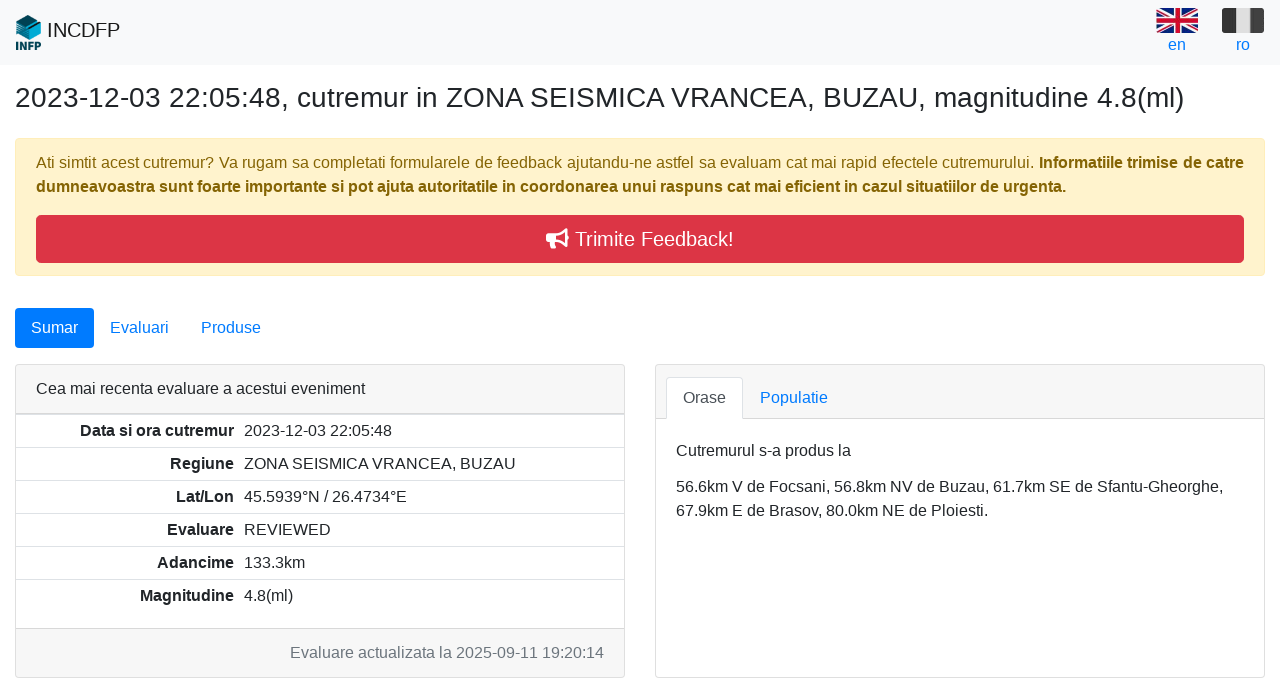

--- FILE ---
content_type: text/html; charset=UTF-8
request_url: https://dataportal.infp.ro/cutremur/37497
body_size: 4184
content:
<!doctype html>
<html lang="ro">
<head>

    
    <meta charset="utf-8">
    <meta name="viewport" content="width=device-width, initial-scale=1, shrink-to-fit=no">

    <!-- CSRF Token -->
    <meta name="csrf-token" content="6PxY1pzdPqyMHPiKtSWAK1LIeXZqkqDJQF8Yl8FM">

    <title>dataportal</title>

    <!-- Scripts -->
    <script
            src="https://code.jquery.com/jquery-3.3.1.min.js"
            integrity="sha256-FgpCb/KJQlLNfOu91ta32o/NMZxltwRo8QtmkMRdAu8="
            crossorigin="anonymous"></script>
    <script src="https://cdnjs.cloudflare.com/ajax/libs/popper.js/1.14.3/umd/popper.min.js"
            integrity="sha384-ZMP7rVo3mIykV+2+9J3UJ46jBk0WLaUAdn689aCwoqbBJiSnjAK/l8WvCWPIPm49" crossorigin="anonymous"
            defer></script>
    <script src="https://stackpath.bootstrapcdn.com/bootstrap/4.1.3/js/bootstrap.min.js"
            integrity="sha384-ChfqqxuZUCnJSK3+MXmPNIyE6ZbWh2IMqE241rYiqJxyMiZ6OW/JmZQ5stwEULTy" crossorigin="anonymous"
            defer></script>

    <script src="https://cdnjs.cloudflare.com/ajax/libs/leaflet/1.5.1/leaflet.js"
            integrity="sha256-EErZamuLefUnbMBQbsEqu1USa+btR2oIlCpBJbyD4/g=" crossorigin="anonymous"></script>

    
        <script src="/assets/ui/js/app.js?id=f5c610ef7199a30ef1f4" defer></script>

    <!-- Fonts -->
    <link rel="dns-prefetch" href="https://fonts.gstatic.com">
    <link href="https://fonts.googleapis.com/css?family=Nunito" rel="stylesheet" type="text/css">
    <!-- <link href="https://fonts.googleapis.com/css?family=Space+Mono" rel="stylesheet"> -->

    <!-- Styles -->
    <link rel="stylesheet" href="https://use.fontawesome.com/releases/v5.6.3/css/all.css"
          integrity="sha384-UHRtZLI+pbxtHCWp1t77Bi1L4ZtiqrqD80Kn4Z8NTSRyMA2Fd33n5dQ8lWUE00s/" crossorigin="anonymous">
    <link href="https://stackpath.bootstrapcdn.com/bootstrap/4.2.1/css/bootstrap.min.css" rel="stylesheet"
          integrity="sha384-GJzZqFGwb1QTTN6wy59ffF1BuGJpLSa9DkKMp0DgiMDm4iYMj70gZWKYbI706tWS" crossorigin="anonymous">

    <link rel="stylesheet" href="https://cdnjs.cloudflare.com/ajax/libs/leaflet/1.5.1/leaflet.css"
          integrity="sha256-SHMGCYmST46SoyGgo4YR/9AlK1vf3ff84Aq9yK4hdqM=" crossorigin="anonymous"/>
    
        <link href="/assets/ui/css/app.css?id=0d3454c1d1fb6caf6552" rel="stylesheet">
</head>
<body>

<div class="container">
    <div class="row mb-3">
        <nav class="col navbar navbar-expand-lg navbar-light bg-light">




            <a class="navbar-brand" href="https://www.infp.ro">
                <img src="https://dataportal.infp.ro/images/logo_40.png" width="25" class="d-inline-block align-top" alt="">
                INCDFP
            </a>
            <button class="navbar-toggler" type="button" data-toggle="collapse" data-target="#navbarSupportedContent"
                    aria-controls="navbarSupportedContent" aria-expanded="false" aria-label="Toggle navigation">
                <span class="navbar-toggler-icon"></span>
            </button>

            <div class="collapse navbar-collapse" id="navbarSupportedContent">









                <div class="ml-auto">
                                            <a href="https://dataportal.infp.ro/lang/en" class="flag-container ">
                            <div class="flag flag-en"></div>
                            <div class="lang-text">en</div>
                        </a>
                                            <a href="https://dataportal.infp.ro/lang/ro" class="flag-container chosen">
                            <div class="flag flag-ro"></div>
                            <div class="lang-text">ro</div>
                        </a>
                                    </div>
            </div>
        </nav>
    </div>

        <div class="row mt-3 mb-3">
        <div class="col-sm-12">
            <h3>2023-12-03 22:05:48, cutremur in ZONA SEISMICA VRANCEA, BUZAU, magnitudine 4.8(ml)</h3>
        </div>
    </div>

            <div class="row mb-3" role="alert">
            <div class="col-md-12">
                <div class="alert alert-warning">
                    <p class="text-justify">
                        Ati simtit acest cutremur? Va rugam sa completati formularele de feedback ajutandu-ne astfel
                        sa evaluam cat mai rapid efectele cutremurului.
                        <strong>
                            Informatiile trimise de catre dumneavoastra sunt foarte importante si pot ajuta autoritatile in coordonarea unui raspuns cat mai eficient in cazul situatiilor
                            de urgenta.
                        </strong>
                    </p>
                    <a href="https://dataportal.infp.ro/feedback/37497" class="btn btn-danger btn-lg btn-block"><i class="fas fa-bullhorn"></i> Trimite Feedback!</a>
                </div>
            </div>
        </div>
    
    <ul class="nav nav-pills mb-3" id="pills-tab" role="tablist">
        <li class="nav-item">
            <a class="nav-link active" id="pills-home-tab" data-toggle="pill" href="#tab-home" role="tab" aria-controls="pills-home" aria-selected="true">
                Sumar
            </a>
        </li>
        <li class="nav-item">
            <a class="nav-link" id="pills-profile-tab" data-toggle="pill" href="#tab-evaluations" role="tab" aria-controls="pills-profile" aria-selected="false">
                Evaluari
            </a>
        </li>
        <li class="nav-item">
            <a class="nav-link" id="pills-contact-tab" data-toggle="pill" href="#tab-products" role="tab" aria-controls="pills-contact" aria-selected="false">
                Produse
            </a>
        </li>
    </ul>

    <div class="tab-content" id="pills-tabContent">
        <div class="tab-pane fade show active" id="tab-home" role="tabpanel">
            <div class="row">
                <div class="col">
                    <div class="card-deck align-self-center" >
                        <div class="card">
    <div class="card-header">
        Cea mai recenta evaluare a acestui eveniment
    </div>
    <table class="table table-sm flex-column">
        <tr>
            <th class="text-right">Data si ora cutremur</th>
            <td>2023-12-03 22:05:48</td>
        </tr>
        <tr>
            <th class="text-right">Regiune</th>
            <td>ZONA SEISMICA VRANCEA, BUZAU</td>
        </tr>
        <tr>
            <th class="text-right">Lat/Lon</th>
            <td>45.5939°N / 26.4734°E</td>
        </tr>
        <tr>
            <th class="text-right">Evaluare</th>
            <td>REVIEWED</td>
        </tr>
        <tr>
            <th class="text-right">Adancime</th>
            <td>133.3km</td>
        </tr>
        <tr>
            <th class="text-right">Magnitudine</th>
            <td>4.8(ml)</td>
        </tr>
    </table>
    <div class="card-footer text-muted text-right">
        Evaluare actualizata la 2025-09-11 19:20:14
    </div>
</div>                        <div class="w-100 d-block d-lg-none"><br/></div>
                        <div class="card">
    <div class="card-header">
        <ul class="nav nav-tabs card-header-tabs pull-right" role="tablist">
            <li class="nav-item">
                <a class="nav-link active" data-toggle="tab" href="#cities" role="tab">Orase</a>
            </li>
            <li class="nav-item">
                <a class="nav-link" data-toggle="tab" href="#other">Populatie</a>
            </li>
        </ul>
    </div>
    <div class="card-body">
        <div class="tab-content">
            <div class="tab-pane fade show active" id="cities" role="tabpanel" aria-labelledby="event-tab">
                <div class="card-title">Cutremurul s-a produs la</div>
                <div class="card-text">
                                            56.6km V de Focsani,
                                            56.8km NV de Buzau,
                                            61.7km SE de Sfantu-Gheorghe,
                                            67.9km E de Brasov,
                                            80.0km NE de Ploiesti.
                                    </div>
            </div>
            <div class="tab-pane fade show" id="other" role="tabpanel" aria-labelledby="event-tab">
                <div class="card-title">Distributia estimata a populatiei in zona evenimentului seismic</div>
                <div class="card-text">
                    <canvas id="disthistogram"></canvas>
                </div>
            </div>
        </div>
    </div>
</div>                    </div>
                </div>
            </div>
        </div>
        <div class="tab-pane fade" id="tab-evaluations" role="tabpanel">
            <div class="row">
        <h3>Evaluari timpurii</h3>
    <table class="table table-responsive-md">
        <tr>
            <th>Data/Ora cutremur</th>
            <th>Lat</th>
            <th>Lon</th>
            <th>Magnitude</th>
            <th>SEQ</th>
            <th>Generat la</th>
        </tr>
                    <tr>
                <td>2023-12-03 22:05:44</td>
                <td>45.6493</td>
                <td>26.4299</td>
                <td>4.2</td>
                <td>0</td>
                <td>2023-12-03 22:06:12</td>
            </tr>
            </table>
    

        <div class="col">
        <h3>Evaluari</h3>
        <table class="table table-responsive-md">
            <thead>
            <tr>
                <th>ID</th>
                <th>Data/Ora cutremur</th>
                <th>Lat</th>
                <th>Lon</th>
                <th>Depth</th>
                <th>Tip</th>
                <th>Status</th>
                <th>Magnitudine</th>
                <th>Receptionat la</th>
            </tr>
            </thead>
            <tbody>
                            <tr>
                    <th colspan="9">
                        Catalog: review
                    </th>
                </tr>
                                    <tr>
                        <td>61444</td>
                        <td>2023-12-03 22:05:48</td>
                        <td>45.5939</td>
                        <td>26.4734</td>
                        <td>133.3</td>
                        <td>MANUAL</td>
                        <td>REVIEWED</td>
                        <td>
                                                            <span>4.8(ml)</span>
                                                    </td>
                        <td>2025-09-11 19:20:13</td>
                    </tr>
                                            <tr>
                    <th colspan="9">
                        Catalog: review
                    </th>
                </tr>
                                    <tr>
                        <td>52746</td>
                        <td>2023-12-03 22:05:48</td>
                        <td>45.57</td>
                        <td>26.4758</td>
                        <td>132.5</td>
                        <td>MANUAL</td>
                        <td>REVIEWED</td>
                        <td>
                                                            <span>4.8(ml)</span>
                                                    </td>
                        <td>2023-12-05 07:26:10</td>
                    </tr>
                                    <tr>
                        <td>53037</td>
                        <td>2023-12-03 22:05:48</td>
                        <td>45.5939</td>
                        <td>26.4734</td>
                        <td>133.3</td>
                        <td>MANUAL</td>
                        <td>REVIEWED</td>
                        <td>
                                                            <span>4.8(ml)</span>
                                                    </td>
                        <td>2023-12-05 07:26:10</td>
                    </tr>
                                            <tr>
                    <th colspan="9">
                        Catalog: rt
                    </th>
                </tr>
                                    <tr>
                        <td>52522</td>
                        <td>2023-12-03 22:05:48</td>
                        <td>45.5696</td>
                        <td>26.4763</td>
                        <td>132.5</td>
                        <td>MANUAL</td>
                        <td>REVIEWED</td>
                        <td>
                                                            <span>4.8(ml)</span>
                                                    </td>
                        <td>2023-12-03 22:43:42</td>
                    </tr>
                                            <tr>
                    <th colspan="9">
                        Catalog: niep
                    </th>
                </tr>
                                    <tr>
                        <td>52521</td>
                        <td>2023-12-03 22:05:48</td>
                        <td>45.6356</td>
                        <td>26.5076</td>
                        <td>140</td>
                        <td>AUTOMATIC</td>
                        <td>PRELIMINARY</td>
                        <td>
                                                            <span>4.7(ml)</span>
                                                    </td>
                        <td>2023-12-03 22:09:13</td>
                    </tr>
                                        </tbody>
        </table>
    </div>
    </div>
        </div>
        <div class="tab-pane fade" id="tab-products" role="tabpanel">
            <div class="row">
</div>

    <h3>Nu exista produse asociate</h3>
        </div>
    </div>


</div>

    
    <script src="https://cdnjs.cloudflare.com/ajax/libs/Chart.js/2.7.3/Chart.bundle.min.js" integrity="sha256-MZo5XY1Ah7Z2Aui4/alkfeiq3CopMdV/bbkc/Sh41+s=" crossorigin="anonymous"></script>
    <script type="text/javascript">
        var histogram = {"30":11350,"60":497164,"90":1291457};
        var ctx = document.getElementById('disthistogram').getContext('2d');
        var chart = new Chart(ctx, {
            // The type of chart we want to create
            type: 'bar',
            // The data for our dataset
            data: {
                labels: Object.keys(histogram).map(function(key){
                    return key-30+'-'+key+'km';
                }),
                datasets: [{
                    label: "Distributia populatiei cu distanta",
                    backgroundColor: 'rgb(255, 99, 132)',
                    borderColor: 'rgb(255, 99, 132)',
                    data: Object.keys(histogram).map(function(key) {
                        return histogram[key];
                    })
                }]
            },
            // Configuration options go here
            options: {}
        });
    </script>
</body>
</html>


--- FILE ---
content_type: text/css
request_url: https://dataportal.infp.ro/assets/ui/css/app.css?id=0d3454c1d1fb6caf6552
body_size: 1807
content:
.magnitude-container{flex:0 0 160px}.datetime-container{flex:0 0 290px}.region-icon{flex:0 0 20px}.font-size-20{font-size:20px}.leaflet-container{background-color:rgba(255,0,0,0)}.container{max-width:1400px}.event-item{background-color:#fcfcfc;border:1px solid #f2f2f2;padding:10px 5px;transition:-webkit-transform .1s ease;transition:transform .1s ease;transition:transform .1s ease,-webkit-transform .1s ease;border-radius:3px;font-size:14px;cursor:pointer}@media (prefers-reduced-motion:reduce){.event-item{transition:none}}.event-item:hover:not(.active-row){background-color:#f9f9f9;border-color:#f0f0f0;-webkit-transform:scale(1.01);transform:scale(1.01);box-shadow:0 15px 5px -15px rgba(0,0,0,.2)}.event-extras-container{transition:max-height .4s ease;max-height:0;overflow:hidden}@media (prefers-reduced-motion:reduce){.event-extras-container{transition:none}}.active-row{border-color:#ddd}.active-row .event-extras-container{max-height:5000px;padding-top:15px}.quake-marker{border-radius:50px;line-height:30px;font-weight:700;text-align:center;color:#fff;border-width:1px;border-style:solid;box-shadow:0 4px 5px -2px rgba(0,0,0,.5)}.quake-marker.green{border-color:#146c29;background-color:#499c54}.quake-marker.orange{border-color:#b7770f;background-color:#e6a024}.quake-marker.red{border-color:#a71d2a;background-color:#d41135}#map{background-color:#fff;border:1px solid #f0f0f0}.flag-container{text-align:center;display:inline-block;margin-left:20px}.lang-text{line-height:10px}.flag{height:25px;width:42px;background-image:url(/images/flags.jpg);background-repeat:no-repeat;background-position:0;background-size:cover;display:inline-block;border-radius:3px}.chosen .flag{-webkit-filter:grayscale(100%);filter:grayscale(100%)}.flag-ro{background-position:0 0}.flag-en{background-position:-43px 0}

--- FILE ---
content_type: application/javascript
request_url: https://dataportal.infp.ro/assets/ui/js/app.js?id=f5c610ef7199a30ef1f4
body_size: 19507
content:
!function(n){var o={};function e(t){if(o[t])return o[t].exports;var a=o[t]={i:t,l:!1,exports:{}};return n[t].call(a.exports,a,a.exports,e),a.l=!0,a.exports}e.m=n,e.c=o,e.d=function(n,o,t){e.o(n,o)||Object.defineProperty(n,o,{enumerable:!0,get:t})},e.r=function(n){"undefined"!=typeof Symbol&&Symbol.toStringTag&&Object.defineProperty(n,Symbol.toStringTag,{value:"Module"}),Object.defineProperty(n,"__esModule",{value:!0})},e.t=function(n,o){if(1&o&&(n=e(n)),8&o)return n;if(4&o&&"object"==typeof n&&n&&n.__esModule)return n;var t=Object.create(null);if(e.r(t),Object.defineProperty(t,"default",{enumerable:!0,value:n}),2&o&&"string"!=typeof n)for(var a in n)e.d(t,a,function(o){return n[o]}.bind(null,a));return t},e.n=function(n){var o=n&&n.__esModule?function(){return n.default}:function(){return n};return e.d(o,"a",o),o},e.o=function(n,o){return Object.prototype.hasOwnProperty.call(n,o)},e.p="/",e(e.s=0)}({0:function(n,o,e){e("5/4K"),e("xPvO"),n.exports=e("227+")},"227+":function(n,o){},"5/4K":function(n,o,e){$(document).ready(function(){$('[data-toggle="tooltip"]').tooltip()}),window.baseAPIUrl="/v1",e("9mOp"),window.routes={},e("GIJO"),e("TAaR");var t=window.routes[window.pageId];t?t():console.log("no controller")},"9mOp":function(n,o){window.cookies={getItem:function(n){return decodeURIComponent(document.cookie.replace(new RegExp("(?:(?:^|.*;)s*"+encodeURIComponent(n).replace(/[-.+*]/g,"$&")+"s*=s*([^;]*).*$)|^.*$"),"$1"))||null},setItem:function(n,o,e,t,a,i){if(!n||/^(?:expires|max-age|path|domain|secure)$/i.test(n))return!1;var r="";if(e)switch(e.constructor){case Number:r=e===1/0?"; expires=Fri, 31 Dec 9999 23:59:59 GMT":"; max-age="+e;break;case String:r="; expires="+e;break;case Date:r="; expires="+e.toUTCString()}return document.cookie=encodeURIComponent(n)+"="+encodeURIComponent(o)+r+(a?"; domain="+a:"")+(t?"; path="+t:"")+(i?"; secure":""),!0},removeItem:function(n,o,e){return!(!n||!this.hasItem(n))&&(document.cookie=encodeURIComponent(n)+"=; expires=Thu, 01 Jan 1970 00:00:00 GMT"+(e?"; domain="+e:"")+(o?"; path="+o:""),!0)},hasItem:function(n){return new RegExp("(?:^|;s*)"+encodeURIComponent(n).replace(/[-.+*]/g,"$&")+"s*=").test(document.cookie)},keys:function(){for(var n=document.cookie.replace(/((?:^|s*;)[^=]+)(?=;|$)|^s*|s*(?:=[^;]*)?(?:1|$)/g,"").split(/s*(?:=[^;]*)?;s*/),o=0;o<n.length;o++)n[o]=decodeURIComponent(n[o]);return n}}},GIJO:function(n,o){function e(){window.userInfo=new r,window.userInfo.load(),$("#locationModalShow").off("click").on("click",function(){(new c).show()}),i()}function t(n,o){var e=userInfo.getFeedback(n,o);null==e?($(".feedback-interface").removeClass("d-none"),$("#feedbackValue").addClass("d-none")):($(".feedback-interface").addClass("d-none"),$("#feedbackValue").removeClass("d-none"),$("#acceptedFeedback").text(e[o]))}function a(n){Object.keys(n).forEach(function(o){var e=n[o][0];$('[data-field="'+o+'"]').addClass("alert alert-danger").prepend($('<div class="validation-error font-weight-bolder">').text(e))})}function i(){var n=window.translations.name+": "+(null==userInfo.name?window.translations.name_unknown:userInfo.name);n+="<br/>",null!=userInfo.location&&null!=userInfo.location.countyName&&null!=userInfo.location.uatName?n+=window.translations.location+": "+(null==userInfo.location?window.translations.location_unknown:userInfo.location.countyName+", "+userInfo.location.uatName):n+=window.translations.location_unknown,$("#locationInfo").html(n)}function r(){this.name=null,this.location=null,this.corrId=null,this.feedback=[]}function c(){this.uat2=null,this.error=null}function s(n){return""==n||/^([a-zA-Z\s\-]{3,30})$/.test(n)?($("#nameError").addClass("d-none"),$("#fullName").removeClass("is-invalid"),!0):($("#nameError").removeClass("d-none"),$("#fullName").addClass("is-invalid"),!1)}window.routes["feedback-chooser"]=e,window.routes["feedback-fast"]=function(){e(),t(window.eventId,window.feedbackType),$("[data-intensity]").off("click").on("click",function(n){var o=$(this).attr("data-intensity");if(null!=userInfo.location){var e={userInfo:userInfo.getUploadData(),eventId:window.eventId,intensity:o,type:window.feedbackType,source:window.feedbackSource};userInfo.corrId&&(e.corrId=userInfo.corrId),$.ajax({url:window.feedbackURL,type:"post",headers:{"X-CSRF-TOKEN":$('meta[name="csrf-token"]').attr("content")},data:JSON.stringify(e),success:function(n,a){var i=n.corrId;$("#errorsContainer").addClass("d-none").children("div").text(""),1==n.success?(userInfo.addFeedback(window.eventId,e.type,o,i),t(e.eventId,e.type)):($("#errorsContainer").removeClass("d-none"),Object.keys(n.messages).forEach(function(o){$("#errorsContainer>div").append($("<p>"+n.messages[o][0]+"</p>"))}),$([document.documentElement,document.body]).animate({scrollTop:$("#errorsContainer").offset().top},500))}})}else{var a=new c;a.show()}})},window.routes["feedback-dyfi"]=function(){e(),t(window.eventId,window.feedbackType),$("#submitButton").off("click").on("click",function(n){if(n.preventDefault(),n.stopPropagation(),null!=userInfo.location){var o=function(){var n={};return $("#feedbackForm").serializeArray().forEach(function(o){if(o.value)if(o.name.endsWith("[]")){var e=o.name.substr(0,o.name.indexOf("["));null==n[e]&&(n[e]=[]),n[e].push(o.value)}else n[o.name]=o.value}),n}();o.userInfo=userInfo.getUploadData(),o.eventId=window.eventId,o.type=window.feedbackType,userInfo.corrId&&(o.corrId=userInfo.corrId),$("[data-field]").removeClass("alert alert-danger"),$("div.validation-error").remove(),o.source=window.feedbackSource;var o=JSON.stringify(o);console.log("making ajax request"),$.ajax({url:window.feedbackURL,type:"post",headers:{"X-CSRF-TOKEN":$('meta[name="csrf-token"]').attr("content")},data:o,success:function(n,o){userInfo.addFeedback(window.eventId,window.feedbackType,n.intensity,n.corrId),t(window.eventId,window.feedbackType)},error:function(n,o,e){data=n.responseJSON,0!=data.success||a(data.messages)}})}else{var e=new c;e.show()}}),$(".first-cancels-others").each(function(n,o){$(o).find("input[type=checkbox]").off("click").on("click",function(n){var e=n.target,t=$(o).find("input[type=checkbox]");1==e.value&&1==e.checked?t.slice(1).prop("checked",!1):1!=e.value&&1==e.checked&&t.first().prop("checked",!1)})})},window.routes["feedback-home"]=function(){window.userInfo=new r,window.userInfo.load(),$("#locationModalShow").off("click").on("click",function(){var n=new c;n.show()}),i()},window.routes["feedback-commimg"]=function(){e(),$(".feedback-interface").removeClass("d-none"),$("#submitCommImg").off("click").on("click",function(n){if(n.preventDefault(),$("#genericAlert").text(null).addClass("d-none"),$("#submitCommImg").prop("disabled","disabled"),null!=userInfo.location){$("[data-field]").removeClass("alert alert-danger"),$("div.validation-error").remove();var o=new FormData,e=$("#image")[0].files[0];null!=e&&o.append("image",e),o.append("comment",$("#comment").val()),o.append("source",window.feedbackSource),o.append("eventId",window.eventId),null!=userInfo.name&&o.append("name",userInfo.name),null!=userInfo.location&&(o.append("locationType",userInfo.location.type),"uatId"in userInfo.location&&o.append("uatId",userInfo.location.uatId),"lonLat"in userInfo.location&&(o.append("lon",userInfo.location.lonLat[0]),o.append("lat",userInfo.location.lonLat[1])));var t={};o.forEach(function(n,o){t[o]=n}),$.ajax({headers:{"X-CSRF-TOKEN":$('meta[name="csrf-token"]').attr("content")},url:window.feedbackURL,type:"post",data:o,contentType:!1,processData:!1}).then(function(n){$(".feedback-interface").addClass("d-none"),$("body > .container").append($('<div class="row"><div class="col"><div class="alert alert-success">Mesajul dumneavoastra a fost receptionat. Multumim!</div></div></div>'))}).fail(function(n){n.responseJSON.message&&$("#genericAlert").text(n.responseJSON.message).removeClass("d-none"),n.responseJSON.messages&&a(n.responseJSON.messages)}).always(function(){$("#submitCommImg").prop("disabled",!1)})}else{var i=new c;i.show()}})},r.prototype.load=function(){if(null!=(n=localStorage.getItem("userData"))){var n=JSON.parse(n);this.name=n.name,this.location=n.location,this.corrId=n.corrId,this.feedback=n.feedback||[]}},r.prototype.getUploadData=function(){return{location:this.location,name:this.name}},r.prototype.getFeedback=function(n,o){for(var e=0;e<this.feedback.length;e++)if(this.feedback[e].quakeId==n){if(null==o)return this.feedback[e];if(null!=this.feedback[e][o])return this.feedback[e]}},r.prototype.addFeedback=function(n,o,e,t){var a=this.getFeedback(n);return null==a?((a={quakeId:n})[o]=e,this.feedback.unshift(a)):a[o]=e,null!=t&&(this.corrId=t),this.save(),a},r.prototype.save=function(){var n={name:this.name,location:this.location,corrId:this.corrId,feedback:this.feedback.slice(0,5)};localStorage.setItem("userData",JSON.stringify(n)),this.load()},c.prototype.show=function(){var n=this;$("#locationSelector1,#locationSelector2").off("click").on("click",function(n){n.stopPropagation(),"locationSelector1"==this.id?($("#locationSelectForm").addClass("d-none"),$("#locationSelectAuto").removeClass("d-none")):"locationSelector2"==this.id&&($("#locationSelectAuto").addClass("d-none"),$("#locationSelectForm").removeClass("d-none"))}),$("#fullName").val(userInfo.name),$("#fullName").off("blur").on("blur",function(o){var e=$(this).val();s(e)&&(userInfo.name=e),n.displayUserData()}),s($("#fullName").val()),$("#fullName").off("keyup paste").on("keyup paste",function(n){s($(this).val())}),$("#locationModalSave").off("click").on("click",function(n){s($("#fullName").val())?userInfo.name=$("#fullName").val():userInfo.name=null,userInfo.save(),$("#userDataModal").modal("hide"),i()}),$("#locationModalCancel").off("click").on("click",function(n){$("#userDataModal").modal("hide")}),$("#locateme").off("click").on("click",function(o){n.acquireUserLocation()}),$("#formSelectUat2").off("change").on("change",function(n){var o=$(this).val();""!=o?$.ajax({url:window.baseAPIUrl+"/gis/uat3/"+o,success:function(n,o){$("#formSelectUat3").find("option").remove().end().append($("<option>").val("").text("Selectati localitatea")),$.each(n,function(){$("#formSelectUat3").append($("<option />").val(this.uniqid).text(this.name).attr("data-lon",this.lonlat[0]).attr("data-lat",this.lonlat[1]).attr("data-uniqid",this.uniqid))})}}):$("#formSelectUat3").find("option").remove().end().append($("<option />").val("").text("Selectati mai intai judetul"))}),$("#formSelectUat3").off("change").on("change",function(o){var e=$($("#formSelectUat2").children("option:selected").get(0)),t=$($(this).children("option:selected").get(0));""!=t.val()&&n.selectLocation(window.translations.location_manual,e.text(),t.text(),t.attr("data-uniqid"),t.attr("data-lon"),t.attr("data-lat"))}),$("#locationSelector2").off("click.loaduats").on("click.loaduats",function(){null==n.uat2&&$.ajax({url:window.baseAPIUrl+"/gis/uat2",success:function(o,e){n.uat2=o,$.each(n.uat2,function(){$("#formSelectUat2").append($("<option>").val(this.csname).text(this.name))})}})}),$("#userDataModal").modal({keyboard:!1,backdrop:"static"}).on("hidden.bs.modal",function(){console.log("closing modal")}),this.displayUserData()},c.prototype.selectLocation=function(n,o,e,t,a,i){userInfo.location={type:n,countyName:o,uatId:t,uatName:e,lonLat:[a,i]},this.displayUserData()},c.prototype.displayUserData=function(){var n=window.translations.location_unknown;null!=userInfo.location&&(n=window.translations.location+": selectata "+userInfo.location.type,null==userInfo.location.countyName&&null==userInfo.location.uatName||(n+=", judet "+userInfo.location.countyName+", localitate "+userInfo.location.uatName));var o=window.translations.name+": "+(null!=userInfo.name?userInfo.name:window.translations.name_unknown)+"<br/>"+n;null!=this.error&&(o=o+"<br/>"+this.error),null==userInfo.location?$("#locationDisplay").removeClass("alert-success").addClass("alert-danger").html(o):$("#locationDisplay").removeClass("alert-danger").addClass("alert-success").html(o)},c.prototype.acquireUserLocation=function(){$("#locationDisplay").hide(),$("#locateme").addClass("disabled"),$("#waitingForLocation").removeClass("d-none"),navigator.geolocation?navigator.geolocation.getCurrentPosition(this.onLocationSuccess.bind(this),this.onLocationError.bind(this)):x.innerHTML="Geolocation is not supported by this browser."},c.prototype.onLocationSuccess=function(n){$("#locationDisplay").show(),$("#locateme").removeClass("disabled"),$("#waitingForLocation").addClass("d-none");n={lat:n.coords.latitude,lon:n.coords.longitude,method:"navigator"};var o=this;$.ajax({url:window.baseAPIUrl+"/gis/resolve_location",type:"get",data:{lat:n.lat,lon:n.lon},success:function(e,t){o.selectLocation(window.translations.location_navigator,e.county_name,e.uat_name,e.uat_id,n.lon,n.lat)},error:function(){console.log("we could not resolve this location")}}),this.displayUserData()},c.prototype.onLocationError=function(n){$("#locationDisplay").show(),$("#waitingForLocation").addClass("d-none"),$("#locateme").removeClass("disabled"),this.error=n,this.displayUserData()}},TAaR:function(n,o){function e(){}window.routes["quake-index"]=function(){$("#filterModalShow").off("click").on("click",function(){var n=new e;n.show()});var n=L.map("map",{touchZoom:!1,center:[0,0],zoom:6}),o=null;n.dragging.disable(),n.touchZoom.disable(),n.doubleClickZoom.disable(),n.scrollWheelZoom.disable(),document.getElementById("map").style.cursor="default";var t=L.control.attribution({prefix:""});t.addAttribution('Map data &copy; <a href="https://www.infp.ro/">INFP</a>'),L.tileLayer("https://tiles.infp.ro/{z}/{x}/{y}.png",{maxZoom:8,minZoom:5}).addTo(n),n.removeControl(n.attributionControl),n.removeControl(n.zoomControl),n.addControl(t);var a=null,i=$("#map").removeClass("d-none").detach();function r(e){var t,r;$(i).appendTo($(e).find(".map-container")),$(e).addClass("active-row"),n.invalidateSize(),t=e.dataset,r=function(n){n=parseFloat(n);var o=null;o=n<=2.5?"green":n<=4.5?"orange":"red";return o}(t.magnitude),(o=L.marker(L.latLng(t.lat,t.lon),{icon:L.divIcon({html:parseFloat(t.magnitude).toFixed(1),className:"quake-marker ".concat(r),iconSize:L.point(30,30)})}).bindPopup("".concat(t.time," - ").concat(t.magnitude))).addTo(n),n.panTo(new L.LatLng(e.dataset.lat,e.dataset.lon)),a=e}function c(e){console.log("deactivating row"),n.removeControl(o),$(e).removeClass("active-row"),a=null}$("#hasanyproduct").change(function(){var n,o,e=this;e.checked?(n=!0,o=!1):(n=!1,o=!1),$.grep($(".product-selector"),function(n){return n!=e}).forEach(function(e){e.disabled=n,e.checked=o})}),$(".event-item").each(function(n,o){$(o).children(".event-data").on("click",function(){a!=o?(null!=a&&c(a),r(o)):c(o)})})},e.prototype.generateUrl=function(){var n={};try{n.dateFrom=$("#datetimeFrom").datetimepicker("date").format().split("T")[0]}catch(n){}try{n.dateTo=$("#datetimeTo").datetimepicker("date").format().split("T")[0]}catch(n){}var o=$("#depth-range").slider("option","values"),e=$("#depth-range").slider("option","min"),t=$("#depth-range").slider("option","max");o[0]>e&&(n.depthMin=1e3*o[0]),o[1]<t&&(n.depthMax=1e3*o[1]);var a=$("#magnitude-range").slider("option","values"),i=$("#magnitude-range").slider("option","min"),r=$("#magnitude-range").slider("option","max");a[0]>i&&(n.magMin=a[0]),a[1]<r&&(n.magMax=a[1]),n.proximityMax=$("#proximityMax").val();var c=void 0;$("input[name='offshore']:checked").each(function(){c=$(this).val()}),null!=c&&""!=c&&(n.offshore=c);var s=void 0;$("input[name='feedbackable']:checked").each(function(){s=$(this).val()}),null!=s&&(n.feedbackable=s);var u=[];$("input[name='hasshakemap']:checked").each(function(){u.push("shakeMap")}),$("input[name='hasmeca']:checked").each(function(){u.push("mechanism")}),$("input[name='hasanyproduct']:checked").each(function(){u=["any"]}),u.length>0&&(n.withProducts=u.join(","));var l="";for(var d in n)""!=l&&(l+="&"),l+=d+"="+encodeURIComponent(n[d]);window.location=window.location.pathname+"?"+l,console.log(n),console.log(l)},e.prototype.show=function(){var n=this;if(n.crtParams=function(n){n||(n=location.href);var o=n.indexOf("?"),e=n.indexOf("#");if(-1==e&&-1==o)return{};-1==e&&(e=n.length);var t=-1==o||e==o+1?n.substring(e):n.substring(o+1,e),a={};return t.split("&").forEach(function(n){if(n){var o=(n=n.split("+").join(" ")).indexOf("="),e=o>-1?n.substr(0,o):n,t=o>-1?decodeURIComponent(n.substr(o+1)):"",i=e.indexOf("[");if(-1==i)a[decodeURIComponent(e)]=t;else{var r=e.indexOf("]",i),c=decodeURIComponent(e.substring(i+1,r));e=decodeURIComponent(e.substring(0,i)),a[e]||(a[e]=[]),c?a[e][c]=t:a[e].push(t)}}}),a}(window.location.href),$("#quakeFilterModal").modal({keyboard:!1,backdrop:"static"}).on("hidden.bs.modal",function(){console.log("closing modal ...")}),"dateFrom"in n.crtParams?$("#datetimeFrom").datetimepicker({format:"LL",useCurrent:!1,defaultDate:n.crtParams.dateFrom}):$("#datetimeFrom").datetimepicker({format:"LL",useCurrent:!1}),"dateTo"in n.crtParams?$("#datetimeTo").datetimepicker({format:"LL",useCurrent:!1,defaultDate:n.crtParams.dateTo}):$("#datetimeTo").datetimepicker({format:"LL",useCurrent:!1}),"depthMin"in n.crtParams)var o=n.crtParams.depthMin/1e3;else o=0;o=n.crtParams.depthMin/1e3||0;var e=n.crtParams.depthMax/1e3||500;$("#depth-range").slider({range:!0,min:0,max:500,values:[o,e],slide:function(n,o){setTimeout(function(){if(0==o.handleIndex)var n="#depth-range-min";else n="#depth-range-max";$(n).html(o.value+"km").position({my:"center top",at:"center bottom",of:o.handle,offset:"0, 10"})},5)},create:function(n,o){setTimeout(function(){var n=$("#depth-range").slider("instance").handles,o=$("#depth-range").slider("option","values");$("#depth-range-min").html(o[0]+"km").position({my:"center top",at:"center bottom",of:n.eq(0),offset:"0, 10"}),$("#depth-range-max").html(o[1]+"km").position({my:"center top",at:"center bottom",of:n.eq(1),offset:"0, 10"})},300)}});var t=n.crtParams.magMin||0,a=n.crtParams.magMax||12;($("#magnitude-range").slider({range:!0,min:0,max:12,step:1,values:[t,a],slide:function(n,o){setTimeout(function(){if(0==o.handleIndex)var n="#magnitude-range-min";else n="#magnitude-range-max";$(n).html(o.value).position({my:"center top",at:"center bottom",of:o.handle,offset:"0, 10"})},5)},create:function(n,o){setTimeout(function(){var n=$("#magnitude-range").slider("instance").handles,o=$("#magnitude-range").slider("option","values");$("#magnitude-range-min").html(o[0]).position({my:"center top",at:"center bottom",of:n.eq(0),offset:"0, 10"}),$("#magnitude-range-max").html(o[1]).position({my:"center top",at:"center bottom",of:n.eq(1),offset:"0, 10"})},300)}}),"proximity"in n.crtParams)&&n.crtParams.proximity.split(",").forEach(function(n,o,e){$("#proximity"+n).prop("checked",!0)});if("offshore"in n.crtParams){var i="#offshore"+n.crtParams.offshore;$(i).prop("checked",!0)}"feedbackable"in n.crtParams&&$("#feedbackable").prop("checked",!0),$("#filterModalFilter").off("click").on("click",function(o){n.generateUrl()})}},xPvO:function(n,o){console.log("ok . we are loaded"),$(document).ready(function(){console.log(document.querySelector("#broadcastForm")),$("#broadcastForm").on("submit",function(n){event.preventDefault();var o=new FormData(document.querySelector("#broadcastForm"));o=Array.from(o).reduce(function(n,o){return o[0].endsWith("[]")?(n.hasOwnProperty(o[0])||(n[o[0]]=[]),n[o[0]].push(o[1])):n[o[0]]=o[1],n},{});var e=$("#broadcastForm").attr("action");console.log(o),console.log(e),$.post(e,o,function(){console.log(arguments)},"json")})})}});